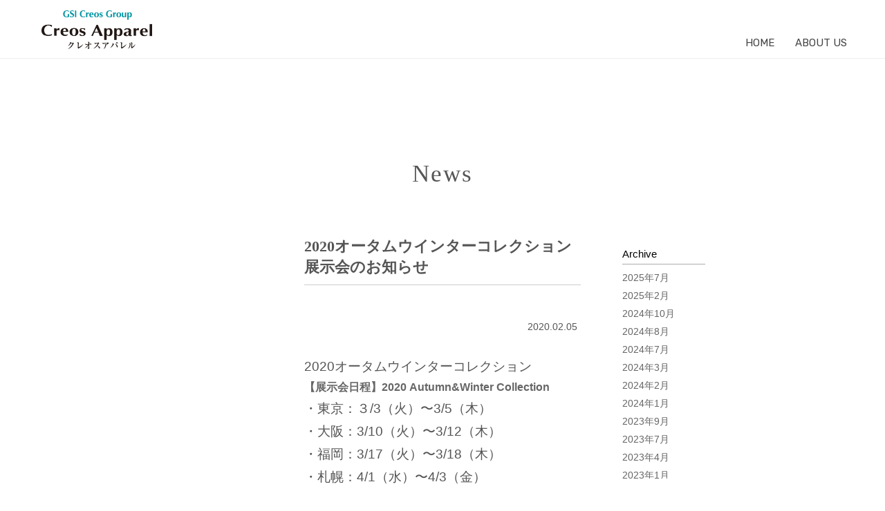

--- FILE ---
content_type: text/html; charset=UTF-8
request_url: https://www.creosapparel.com/news/2020%E3%82%AA%E3%83%BC%E3%82%BF%E3%83%A0%E3%82%A6%E3%82%A4%E3%83%B3%E3%82%BF%E3%83%BC%E3%82%B3%E3%83%AC%E3%82%AF%E3%82%B7%E3%83%A7%E3%83%B3%E5%B1%95%E7%A4%BA%E4%BC%9A%E3%81%AE%E3%81%8A%E7%9F%A5/
body_size: 5386
content:
<!DOCTYPE html>
<html lang="ja">
<head>
<!-- Global site tag (gtag.js) - Google Analytics -->
<script async src="https://www.googletagmanager.com/gtag/js?id=UA-167789060-1"></script>
<script>
  window.dataLayer = window.dataLayer || [];
  function gtag(){dataLayer.push(arguments);}
  gtag('js', new Date());

  gtag('config', 'UA-167789060-1');
</script>
	<title>  2020オータムウインターコレクション展示会のお知らせ | Creos Apparel</title>
	<meta name="description" content="  2020オータムウインターコレクション展示会のお知らせ | クレオスアパレル" />
	<meta charset="UTF-8" />
	<meta name="viewport" content="width=device-width; initial-scale=1"/>
	<link rel="icon" href="https://www.creosapparel.com/wp/wp-content/themes/creos/favicon.ico" type="image/x-icon" />
	<link rel="pingback" href="https://www.creosapparel.com/wp/xmlrpc.php" />
	<link rel="alternate" type="application/rss+xml" title="Creos Apparel" href="https://www.creosapparel.com/feed/" />
	<link rel="alternate" type="application/atom+xml" title="Creos Apparel" href="https://www.creosapparel.com/feed/atom/" />
		<!--[if lt IE 9]>
		<script src="http://html5shim.googlecode.com/svn/trunk/html5.js"></script>
	<![endif]-->
	<meta name='robots' content='max-image-preview:large' />
	<style>img:is([sizes="auto" i], [sizes^="auto," i]) { contain-intrinsic-size: 3000px 1500px }</style>
	<script type="text/javascript">
/* <![CDATA[ */
window._wpemojiSettings = {"baseUrl":"https:\/\/s.w.org\/images\/core\/emoji\/15.0.3\/72x72\/","ext":".png","svgUrl":"https:\/\/s.w.org\/images\/core\/emoji\/15.0.3\/svg\/","svgExt":".svg","source":{"concatemoji":"https:\/\/www.creosapparel.com\/wp\/wp-includes\/js\/wp-emoji-release.min.js?ver=6.7.4"}};
/*! This file is auto-generated */
!function(i,n){var o,s,e;function c(e){try{var t={supportTests:e,timestamp:(new Date).valueOf()};sessionStorage.setItem(o,JSON.stringify(t))}catch(e){}}function p(e,t,n){e.clearRect(0,0,e.canvas.width,e.canvas.height),e.fillText(t,0,0);var t=new Uint32Array(e.getImageData(0,0,e.canvas.width,e.canvas.height).data),r=(e.clearRect(0,0,e.canvas.width,e.canvas.height),e.fillText(n,0,0),new Uint32Array(e.getImageData(0,0,e.canvas.width,e.canvas.height).data));return t.every(function(e,t){return e===r[t]})}function u(e,t,n){switch(t){case"flag":return n(e,"\ud83c\udff3\ufe0f\u200d\u26a7\ufe0f","\ud83c\udff3\ufe0f\u200b\u26a7\ufe0f")?!1:!n(e,"\ud83c\uddfa\ud83c\uddf3","\ud83c\uddfa\u200b\ud83c\uddf3")&&!n(e,"\ud83c\udff4\udb40\udc67\udb40\udc62\udb40\udc65\udb40\udc6e\udb40\udc67\udb40\udc7f","\ud83c\udff4\u200b\udb40\udc67\u200b\udb40\udc62\u200b\udb40\udc65\u200b\udb40\udc6e\u200b\udb40\udc67\u200b\udb40\udc7f");case"emoji":return!n(e,"\ud83d\udc26\u200d\u2b1b","\ud83d\udc26\u200b\u2b1b")}return!1}function f(e,t,n){var r="undefined"!=typeof WorkerGlobalScope&&self instanceof WorkerGlobalScope?new OffscreenCanvas(300,150):i.createElement("canvas"),a=r.getContext("2d",{willReadFrequently:!0}),o=(a.textBaseline="top",a.font="600 32px Arial",{});return e.forEach(function(e){o[e]=t(a,e,n)}),o}function t(e){var t=i.createElement("script");t.src=e,t.defer=!0,i.head.appendChild(t)}"undefined"!=typeof Promise&&(o="wpEmojiSettingsSupports",s=["flag","emoji"],n.supports={everything:!0,everythingExceptFlag:!0},e=new Promise(function(e){i.addEventListener("DOMContentLoaded",e,{once:!0})}),new Promise(function(t){var n=function(){try{var e=JSON.parse(sessionStorage.getItem(o));if("object"==typeof e&&"number"==typeof e.timestamp&&(new Date).valueOf()<e.timestamp+604800&&"object"==typeof e.supportTests)return e.supportTests}catch(e){}return null}();if(!n){if("undefined"!=typeof Worker&&"undefined"!=typeof OffscreenCanvas&&"undefined"!=typeof URL&&URL.createObjectURL&&"undefined"!=typeof Blob)try{var e="postMessage("+f.toString()+"("+[JSON.stringify(s),u.toString(),p.toString()].join(",")+"));",r=new Blob([e],{type:"text/javascript"}),a=new Worker(URL.createObjectURL(r),{name:"wpTestEmojiSupports"});return void(a.onmessage=function(e){c(n=e.data),a.terminate(),t(n)})}catch(e){}c(n=f(s,u,p))}t(n)}).then(function(e){for(var t in e)n.supports[t]=e[t],n.supports.everything=n.supports.everything&&n.supports[t],"flag"!==t&&(n.supports.everythingExceptFlag=n.supports.everythingExceptFlag&&n.supports[t]);n.supports.everythingExceptFlag=n.supports.everythingExceptFlag&&!n.supports.flag,n.DOMReady=!1,n.readyCallback=function(){n.DOMReady=!0}}).then(function(){return e}).then(function(){var e;n.supports.everything||(n.readyCallback(),(e=n.source||{}).concatemoji?t(e.concatemoji):e.wpemoji&&e.twemoji&&(t(e.twemoji),t(e.wpemoji)))}))}((window,document),window._wpemojiSettings);
/* ]]> */
</script>
<style id='wp-emoji-styles-inline-css' type='text/css'>

	img.wp-smiley, img.emoji {
		display: inline !important;
		border: none !important;
		box-shadow: none !important;
		height: 1em !important;
		width: 1em !important;
		margin: 0 0.07em !important;
		vertical-align: -0.1em !important;
		background: none !important;
		padding: 0 !important;
	}
</style>
<link rel='stylesheet' id='wp-block-library-css' href='https://www.creosapparel.com/wp/wp-includes/css/dist/block-library/style.min.css?ver=6.7.4' type='text/css' media='all' />
<style id='classic-theme-styles-inline-css' type='text/css'>
/*! This file is auto-generated */
.wp-block-button__link{color:#fff;background-color:#32373c;border-radius:9999px;box-shadow:none;text-decoration:none;padding:calc(.667em + 2px) calc(1.333em + 2px);font-size:1.125em}.wp-block-file__button{background:#32373c;color:#fff;text-decoration:none}
</style>
<style id='global-styles-inline-css' type='text/css'>
:root{--wp--preset--aspect-ratio--square: 1;--wp--preset--aspect-ratio--4-3: 4/3;--wp--preset--aspect-ratio--3-4: 3/4;--wp--preset--aspect-ratio--3-2: 3/2;--wp--preset--aspect-ratio--2-3: 2/3;--wp--preset--aspect-ratio--16-9: 16/9;--wp--preset--aspect-ratio--9-16: 9/16;--wp--preset--color--black: #000000;--wp--preset--color--cyan-bluish-gray: #abb8c3;--wp--preset--color--white: #ffffff;--wp--preset--color--pale-pink: #f78da7;--wp--preset--color--vivid-red: #cf2e2e;--wp--preset--color--luminous-vivid-orange: #ff6900;--wp--preset--color--luminous-vivid-amber: #fcb900;--wp--preset--color--light-green-cyan: #7bdcb5;--wp--preset--color--vivid-green-cyan: #00d084;--wp--preset--color--pale-cyan-blue: #8ed1fc;--wp--preset--color--vivid-cyan-blue: #0693e3;--wp--preset--color--vivid-purple: #9b51e0;--wp--preset--gradient--vivid-cyan-blue-to-vivid-purple: linear-gradient(135deg,rgba(6,147,227,1) 0%,rgb(155,81,224) 100%);--wp--preset--gradient--light-green-cyan-to-vivid-green-cyan: linear-gradient(135deg,rgb(122,220,180) 0%,rgb(0,208,130) 100%);--wp--preset--gradient--luminous-vivid-amber-to-luminous-vivid-orange: linear-gradient(135deg,rgba(252,185,0,1) 0%,rgba(255,105,0,1) 100%);--wp--preset--gradient--luminous-vivid-orange-to-vivid-red: linear-gradient(135deg,rgba(255,105,0,1) 0%,rgb(207,46,46) 100%);--wp--preset--gradient--very-light-gray-to-cyan-bluish-gray: linear-gradient(135deg,rgb(238,238,238) 0%,rgb(169,184,195) 100%);--wp--preset--gradient--cool-to-warm-spectrum: linear-gradient(135deg,rgb(74,234,220) 0%,rgb(151,120,209) 20%,rgb(207,42,186) 40%,rgb(238,44,130) 60%,rgb(251,105,98) 80%,rgb(254,248,76) 100%);--wp--preset--gradient--blush-light-purple: linear-gradient(135deg,rgb(255,206,236) 0%,rgb(152,150,240) 100%);--wp--preset--gradient--blush-bordeaux: linear-gradient(135deg,rgb(254,205,165) 0%,rgb(254,45,45) 50%,rgb(107,0,62) 100%);--wp--preset--gradient--luminous-dusk: linear-gradient(135deg,rgb(255,203,112) 0%,rgb(199,81,192) 50%,rgb(65,88,208) 100%);--wp--preset--gradient--pale-ocean: linear-gradient(135deg,rgb(255,245,203) 0%,rgb(182,227,212) 50%,rgb(51,167,181) 100%);--wp--preset--gradient--electric-grass: linear-gradient(135deg,rgb(202,248,128) 0%,rgb(113,206,126) 100%);--wp--preset--gradient--midnight: linear-gradient(135deg,rgb(2,3,129) 0%,rgb(40,116,252) 100%);--wp--preset--font-size--small: 13px;--wp--preset--font-size--medium: 20px;--wp--preset--font-size--large: 36px;--wp--preset--font-size--x-large: 42px;--wp--preset--spacing--20: 0.44rem;--wp--preset--spacing--30: 0.67rem;--wp--preset--spacing--40: 1rem;--wp--preset--spacing--50: 1.5rem;--wp--preset--spacing--60: 2.25rem;--wp--preset--spacing--70: 3.38rem;--wp--preset--spacing--80: 5.06rem;--wp--preset--shadow--natural: 6px 6px 9px rgba(0, 0, 0, 0.2);--wp--preset--shadow--deep: 12px 12px 50px rgba(0, 0, 0, 0.4);--wp--preset--shadow--sharp: 6px 6px 0px rgba(0, 0, 0, 0.2);--wp--preset--shadow--outlined: 6px 6px 0px -3px rgba(255, 255, 255, 1), 6px 6px rgba(0, 0, 0, 1);--wp--preset--shadow--crisp: 6px 6px 0px rgba(0, 0, 0, 1);}:where(.is-layout-flex){gap: 0.5em;}:where(.is-layout-grid){gap: 0.5em;}body .is-layout-flex{display: flex;}.is-layout-flex{flex-wrap: wrap;align-items: center;}.is-layout-flex > :is(*, div){margin: 0;}body .is-layout-grid{display: grid;}.is-layout-grid > :is(*, div){margin: 0;}:where(.wp-block-columns.is-layout-flex){gap: 2em;}:where(.wp-block-columns.is-layout-grid){gap: 2em;}:where(.wp-block-post-template.is-layout-flex){gap: 1.25em;}:where(.wp-block-post-template.is-layout-grid){gap: 1.25em;}.has-black-color{color: var(--wp--preset--color--black) !important;}.has-cyan-bluish-gray-color{color: var(--wp--preset--color--cyan-bluish-gray) !important;}.has-white-color{color: var(--wp--preset--color--white) !important;}.has-pale-pink-color{color: var(--wp--preset--color--pale-pink) !important;}.has-vivid-red-color{color: var(--wp--preset--color--vivid-red) !important;}.has-luminous-vivid-orange-color{color: var(--wp--preset--color--luminous-vivid-orange) !important;}.has-luminous-vivid-amber-color{color: var(--wp--preset--color--luminous-vivid-amber) !important;}.has-light-green-cyan-color{color: var(--wp--preset--color--light-green-cyan) !important;}.has-vivid-green-cyan-color{color: var(--wp--preset--color--vivid-green-cyan) !important;}.has-pale-cyan-blue-color{color: var(--wp--preset--color--pale-cyan-blue) !important;}.has-vivid-cyan-blue-color{color: var(--wp--preset--color--vivid-cyan-blue) !important;}.has-vivid-purple-color{color: var(--wp--preset--color--vivid-purple) !important;}.has-black-background-color{background-color: var(--wp--preset--color--black) !important;}.has-cyan-bluish-gray-background-color{background-color: var(--wp--preset--color--cyan-bluish-gray) !important;}.has-white-background-color{background-color: var(--wp--preset--color--white) !important;}.has-pale-pink-background-color{background-color: var(--wp--preset--color--pale-pink) !important;}.has-vivid-red-background-color{background-color: var(--wp--preset--color--vivid-red) !important;}.has-luminous-vivid-orange-background-color{background-color: var(--wp--preset--color--luminous-vivid-orange) !important;}.has-luminous-vivid-amber-background-color{background-color: var(--wp--preset--color--luminous-vivid-amber) !important;}.has-light-green-cyan-background-color{background-color: var(--wp--preset--color--light-green-cyan) !important;}.has-vivid-green-cyan-background-color{background-color: var(--wp--preset--color--vivid-green-cyan) !important;}.has-pale-cyan-blue-background-color{background-color: var(--wp--preset--color--pale-cyan-blue) !important;}.has-vivid-cyan-blue-background-color{background-color: var(--wp--preset--color--vivid-cyan-blue) !important;}.has-vivid-purple-background-color{background-color: var(--wp--preset--color--vivid-purple) !important;}.has-black-border-color{border-color: var(--wp--preset--color--black) !important;}.has-cyan-bluish-gray-border-color{border-color: var(--wp--preset--color--cyan-bluish-gray) !important;}.has-white-border-color{border-color: var(--wp--preset--color--white) !important;}.has-pale-pink-border-color{border-color: var(--wp--preset--color--pale-pink) !important;}.has-vivid-red-border-color{border-color: var(--wp--preset--color--vivid-red) !important;}.has-luminous-vivid-orange-border-color{border-color: var(--wp--preset--color--luminous-vivid-orange) !important;}.has-luminous-vivid-amber-border-color{border-color: var(--wp--preset--color--luminous-vivid-amber) !important;}.has-light-green-cyan-border-color{border-color: var(--wp--preset--color--light-green-cyan) !important;}.has-vivid-green-cyan-border-color{border-color: var(--wp--preset--color--vivid-green-cyan) !important;}.has-pale-cyan-blue-border-color{border-color: var(--wp--preset--color--pale-cyan-blue) !important;}.has-vivid-cyan-blue-border-color{border-color: var(--wp--preset--color--vivid-cyan-blue) !important;}.has-vivid-purple-border-color{border-color: var(--wp--preset--color--vivid-purple) !important;}.has-vivid-cyan-blue-to-vivid-purple-gradient-background{background: var(--wp--preset--gradient--vivid-cyan-blue-to-vivid-purple) !important;}.has-light-green-cyan-to-vivid-green-cyan-gradient-background{background: var(--wp--preset--gradient--light-green-cyan-to-vivid-green-cyan) !important;}.has-luminous-vivid-amber-to-luminous-vivid-orange-gradient-background{background: var(--wp--preset--gradient--luminous-vivid-amber-to-luminous-vivid-orange) !important;}.has-luminous-vivid-orange-to-vivid-red-gradient-background{background: var(--wp--preset--gradient--luminous-vivid-orange-to-vivid-red) !important;}.has-very-light-gray-to-cyan-bluish-gray-gradient-background{background: var(--wp--preset--gradient--very-light-gray-to-cyan-bluish-gray) !important;}.has-cool-to-warm-spectrum-gradient-background{background: var(--wp--preset--gradient--cool-to-warm-spectrum) !important;}.has-blush-light-purple-gradient-background{background: var(--wp--preset--gradient--blush-light-purple) !important;}.has-blush-bordeaux-gradient-background{background: var(--wp--preset--gradient--blush-bordeaux) !important;}.has-luminous-dusk-gradient-background{background: var(--wp--preset--gradient--luminous-dusk) !important;}.has-pale-ocean-gradient-background{background: var(--wp--preset--gradient--pale-ocean) !important;}.has-electric-grass-gradient-background{background: var(--wp--preset--gradient--electric-grass) !important;}.has-midnight-gradient-background{background: var(--wp--preset--gradient--midnight) !important;}.has-small-font-size{font-size: var(--wp--preset--font-size--small) !important;}.has-medium-font-size{font-size: var(--wp--preset--font-size--medium) !important;}.has-large-font-size{font-size: var(--wp--preset--font-size--large) !important;}.has-x-large-font-size{font-size: var(--wp--preset--font-size--x-large) !important;}
:where(.wp-block-post-template.is-layout-flex){gap: 1.25em;}:where(.wp-block-post-template.is-layout-grid){gap: 1.25em;}
:where(.wp-block-columns.is-layout-flex){gap: 2em;}:where(.wp-block-columns.is-layout-grid){gap: 2em;}
:root :where(.wp-block-pullquote){font-size: 1.5em;line-height: 1.6;}
</style>
<script type="text/javascript" src="https://www.creosapparel.com/wp/wp-includes/js/jquery/jquery.min.js?ver=3.7.1" id="jquery-core-js"></script>
<script type="text/javascript" src="https://www.creosapparel.com/wp/wp-includes/js/jquery/jquery-migrate.min.js?ver=3.4.1" id="jquery-migrate-js"></script>
<link rel="https://api.w.org/" href="https://www.creosapparel.com/wp-json/" /><link rel="alternate" title="JSON" type="application/json" href="https://www.creosapparel.com/wp-json/wp/v2/news/484" /><link rel="EditURI" type="application/rsd+xml" title="RSD" href="https://www.creosapparel.com/wp/xmlrpc.php?rsd" />
<!--built on the Whiteboard Framework-->
<link rel="canonical" href="https://www.creosapparel.com/news/2020%e3%82%aa%e3%83%bc%e3%82%bf%e3%83%a0%e3%82%a6%e3%82%a4%e3%83%b3%e3%82%bf%e3%83%bc%e3%82%b3%e3%83%ac%e3%82%af%e3%82%b7%e3%83%a7%e3%83%b3%e5%b1%95%e7%a4%ba%e4%bc%9a%e3%81%ae%e3%81%8a%e7%9f%a5/" />
<link rel='shortlink' href='https://www.creosapparel.com/?p=484' />
<link rel="alternate" title="oEmbed (JSON)" type="application/json+oembed" href="https://www.creosapparel.com/wp-json/oembed/1.0/embed?url=https%3A%2F%2Fwww.creosapparel.com%2Fnews%2F2020%25e3%2582%25aa%25e3%2583%25bc%25e3%2582%25bf%25e3%2583%25a0%25e3%2582%25a6%25e3%2582%25a4%25e3%2583%25b3%25e3%2582%25bf%25e3%2583%25bc%25e3%2582%25b3%25e3%2583%25ac%25e3%2582%25af%25e3%2582%25b7%25e3%2583%25a7%25e3%2583%25b3%25e5%25b1%2595%25e7%25a4%25ba%25e4%25bc%259a%25e3%2581%25ae%25e3%2581%258a%25e7%259f%25a5%2F" />
<link rel="alternate" title="oEmbed (XML)" type="text/xml+oembed" href="https://www.creosapparel.com/wp-json/oembed/1.0/embed?url=https%3A%2F%2Fwww.creosapparel.com%2Fnews%2F2020%25e3%2582%25aa%25e3%2583%25bc%25e3%2582%25bf%25e3%2583%25a0%25e3%2582%25a6%25e3%2582%25a4%25e3%2583%25b3%25e3%2582%25bf%25e3%2583%25bc%25e3%2582%25b3%25e3%2583%25ac%25e3%2582%25af%25e3%2582%25b7%25e3%2583%25a7%25e3%2583%25b3%25e5%25b1%2595%25e7%25a4%25ba%25e4%25bc%259a%25e3%2581%25ae%25e3%2581%258a%25e7%259f%25a5%2F&#038;format=xml" />
	<link rel="stylesheet" type="text/css" media="all" href="https://www.creosapparel.com/wp/wp-content/themes/creos/style.css" />

<link rel="stylesheet" href="/css/style.css?202006">

<script src="/js/jquery.js"></script>
<script src="/js/jquery.easing.js"></script>
<script src="/js/cmn.js"></script>
<script src="/js/navi.js?202006"></script>

<script>
sp_navi(99);
header_navi(99);
footer_navi(99);
</script>
</head>

<body class="news-template-default single single-news postid-484">


<div id="sp_navi_set"></div>
<div id="header_navi_set"></div>

<div id="container">

<div class="blog_content">


<h1><a href="https://www.creosapparel.com/news">News</a></h1>

<div id="frame">
<div id="frame_left">
<p class="btn_admin_edit"></p>
</div><!-- /#frame_left -->
<div id="frame_center">


<h3>2020オータムウインターコレクション展示会のお知らせ</h3>
<div class="date">
2020.02.05</div>

<div class="cf">
<div class="bodytext">
<p>
<span style="font-size: 14pt;">2020オータムウインターコレクション<br />
</span><a href="/about/#collection"><strong>【展示会日程】2020 Autumn&amp;Winter Collection</strong></a><br />
<span style="font-size: 14pt;">・東京：３/3（火）〜3/5（木）</span><br />
<span style="font-size: 14pt;">・大阪：3/10（火）〜3/12（木）</span><br />
<span style="font-size: 14pt;">・福岡：3/17（火）〜3/18（木）</span><br />
<span style="font-size: 14pt;">・札幌：4/1（水）〜4/3（金）</span><br />
<br />
どうぞ、よろしくお願いいたします。</p>
</div>
</div>

<div class="article_navi">
<a href="https://www.creosapparel.com/news/481/" rel="prev">&lt; 古い記事へ</a>　|　<a href="https://www.creosapparel.com/blog/">最新一覧</a>　|　
<a href="https://www.creosapparel.com/news/%e3%80%90%e9%87%8d%e8%a6%81%e3%80%91%e6%96%b0%e5%9e%8b%e3%82%b3%e3%83%ad%e3%83%8a%e3%82%a6%e3%82%a3%e3%83%ab%e3%82%b9%e3%81%ae%e5%bd%b1%e9%9f%bf%e3%81%ab%e3%82%88%e3%82%8b%e5%b1%95%e7%a4%ba%e4%bc%9a/" rel="next">新しい記事へ &gt;</a></div>

</div><!-- /#frame_center -->


<div id="frame_right">
<div class="arc_month">
<p class="arc_ttl">Archive</p>
<div class="tatehaba">
<ul class="arc_cat">
	<li><a href='https://www.creosapparel.com/date/2025/07/?post_type=news'>2025年7月</a></li>
	<li><a href='https://www.creosapparel.com/date/2025/02/?post_type=news'>2025年2月</a></li>
	<li><a href='https://www.creosapparel.com/date/2024/10/?post_type=news'>2024年10月</a></li>
	<li><a href='https://www.creosapparel.com/date/2024/08/?post_type=news'>2024年8月</a></li>
	<li><a href='https://www.creosapparel.com/date/2024/07/?post_type=news'>2024年7月</a></li>
	<li><a href='https://www.creosapparel.com/date/2024/03/?post_type=news'>2024年3月</a></li>
	<li><a href='https://www.creosapparel.com/date/2024/02/?post_type=news'>2024年2月</a></li>
	<li><a href='https://www.creosapparel.com/date/2024/01/?post_type=news'>2024年1月</a></li>
	<li><a href='https://www.creosapparel.com/date/2023/09/?post_type=news'>2023年9月</a></li>
	<li><a href='https://www.creosapparel.com/date/2023/07/?post_type=news'>2023年7月</a></li>
	<li><a href='https://www.creosapparel.com/date/2023/04/?post_type=news'>2023年4月</a></li>
	<li><a href='https://www.creosapparel.com/date/2023/01/?post_type=news'>2023年1月</a></li>
	<li><a href='https://www.creosapparel.com/date/2022/09/?post_type=news'>2022年9月</a></li>
	<li><a href='https://www.creosapparel.com/date/2022/08/?post_type=news'>2022年8月</a></li>
	<li><a href='https://www.creosapparel.com/date/2022/07/?post_type=news'>2022年7月</a></li>
	<li><a href='https://www.creosapparel.com/date/2022/04/?post_type=news'>2022年4月</a></li>
	<li><a href='https://www.creosapparel.com/date/2022/02/?post_type=news'>2022年2月</a></li>
	<li><a href='https://www.creosapparel.com/date/2021/10/?post_type=news'>2021年10月</a></li>
	<li><a href='https://www.creosapparel.com/date/2021/08/?post_type=news'>2021年8月</a></li>
	<li><a href='https://www.creosapparel.com/date/2021/07/?post_type=news'>2021年7月</a></li>
	<li><a href='https://www.creosapparel.com/date/2021/02/?post_type=news'>2021年2月</a></li>
	<li><a href='https://www.creosapparel.com/date/2020/08/?post_type=news'>2020年8月</a></li>
	<li><a href='https://www.creosapparel.com/date/2020/05/?post_type=news'>2020年5月</a></li>
	<li><a href='https://www.creosapparel.com/date/2020/04/?post_type=news'>2020年4月</a></li>
	<li><a href='https://www.creosapparel.com/date/2020/03/?post_type=news'>2020年3月</a></li>
	<li><a href='https://www.creosapparel.com/date/2020/02/?post_type=news'>2020年2月</a></li>
	<li><a href='https://www.creosapparel.com/date/2019/10/?post_type=news'>2019年10月</a></li>
	<li><a href='https://www.creosapparel.com/date/2019/08/?post_type=news'>2019年8月</a></li>
	<li><a href='https://www.creosapparel.com/date/2019/06/?post_type=news'>2019年6月</a></li>
	<li><a href='https://www.creosapparel.com/date/2019/04/?post_type=news'>2019年4月</a></li>
	<li><a href='https://www.creosapparel.com/date/2019/03/?post_type=news'>2019年3月</a></li>
	<li><a href='https://www.creosapparel.com/date/2019/02/?post_type=news'>2019年2月</a></li>
</ul>
</div>
</div><!-- /.arc_month -->
</div><!-- /#frame_right -->
</div><!-- /#frame -->



</div><!-- /blog_content -->


</div><!-- /container -->

<div id="footer_navi_set"></div>


</body>
</html>




--- FILE ---
content_type: text/css
request_url: https://www.creosapparel.com/wp/wp-content/themes/creos/style.css
body_size: 862
content:
@charset "utf-8";
/*
Theme Name: Creos Apparel
Author: Creos Apparel
*/

.blog_content{
	max-width: 1400px;
	margin: 0 auto;
	line-height: 1.4;
}

.blog_content h1{
	font-size: 35px;
	font-weight: normal;
	letter-spacing: 2px;
	text-align: center;
	padding: 70px 0 6px 0;
	font-family: "游明朝体", "Yu Mincho", YuMincho, "ヒラギノ明朝 Pro", "Hiragino Mincho Pro", serif;
}
.blog_content h1 a{
	color:#555;
}
.blog_content h2{
	font-size: 16px;
	font-weight: normal;
	text-align: center;
	letter-spacing: 2px;
	padding-bottom: 10px;
}

#frame{
	display: table;
	width: 100%;
	padding: 10px 0;
}
#frame_left{
	display: table-cell;
	vertical-align: top;
	width: 25%;
	padding: 65px 0 0 0;
}
#frame_right{
	vertical-align: top;
	display: table-cell;
	width: 250%;
	text-align: right;
	padding: 68px 0 0 0;
}
#frame_center{
	display: table-cell;
	padding: 0 0 50px 0;
	vertical-align: top;
	width: 50%;
}

#frame_left p{
	margin: 0 20px;
	padding: 0 0 5px 0;
}

#frame_center h3{
	font-size: 22px;
	line-height: 1.4;
	padding: 50px 0 10px 0;
	border-bottom: solid 1px #ccc;
	font-family: "游明朝体", "Yu Mincho", YuMincho, "ヒラギノ明朝 Pro", "Hiragino Mincho Pro", serif;
}
.term_ttl{
	text-align: center;
	font-size: 15px;
}
#frame_center .date{
	text-align: right;
	font-size: 14px;
	padding: 10px 5px;
}
#frame_center .bodytext{
	font-size: 16px;
	line-height: 1.8;
	padding: 20px 0 60px 0;
}
#frame_center .article_navi{
	font-size: 14px;
	border-top: solid 1px #ccc;
	padding: 15px 0 0 0;
	text-align: center;
}
#frame_right .arc_month{
	font-size: 14px;
	padding: 0 20px 0 20px;
	display: inline-block;
	text-align: left;
}
#frame_right .arc_month .arc_ttl{
	font-size: 15px;
	line-height: 1;
	color: #000;
	padding: 0 30px 7px 0;
	border-bottom: solid 1px #aaa;
	text-align: left;
	margin: 0 0 10px 0;
}
.tatehaba{
	height: 300px;
	overflow-y: auto;
	overflow-x: hidden;
}
#frame_right .arc_month .arc_cat{
	padding: 0 0 20px;
	width: 120px;
}
#frame_right .arc_month .arc_cat li{
	padding: 0 0 7px 0;
}
#side_navi{
	display: none;
	position: fixed;
	right: 5px;
	top: auto;
	bottom:0;
	margin: 0;
	width: 56px;
	height: 126px;
	background-image: url(<?php echo esc_url( home_url( '/' ) ); ?>/img/side_navi_bg.png);
	background-position: 0 0;
	background-repeat: no-repeat;
	z-index: 500;
}
.aligncenter {
    display: block;
    margin: 0 auto;
}
.alignright { float: right; }
.alignleft { float: left; }
img[class*="wp-image-"],
img[class*="attachment-"] {
    max-width: 100%;
    height: auto;
}

/* ------------------------------------

for TabletPC

--------------------------------------*/
@media screen and (max-width: 800px){
	#frame_left{
		width: 100%;
		display: block;
	}
	#frame_center{
		width: 90%;
		display: block;
		margin: 0 auto;
	}
	#frame_right{
		width: 90%;
		display: block;
		margin: 0 auto;
		text-align: left;
	}
	#frame_right .arc_month{
		font-size: 14px;
		padding: 0;
		width: 100%;
	}
	#frame_right .arc_month .arc_ttl{
		padding: 0 0px 7px 0;
		text-align: left;
		margin: 0 0 10px 0;
	}
}
/* ------------------------------------

for SmartPhone

--------------------------------------*/
@media screen and (max-width: 500px){
	#frame_left{
		padding-top: 0px;
	}
}


--- FILE ---
content_type: text/css
request_url: https://www.creosapparel.com/css/style.css?202006
body_size: 3940
content:
@charset "UTF-8";
@import url('https://fonts.googleapis.com/css2?family=Rubik&display=swap');

@font-face {
	font-family: "Yu Gothic";
	src: local("Yu Gothic Medium");
	font-weight: 400;
}

/*

Reset

*/

html,
body,
h1,
h2,
h3,
h4,
h5,
p,
dl,
dt,
dd,
ol,
ul,
li,
table,
tr,
th,
td {
	margin: 0;
	padding: 0;
}

*,
*:before,
*:after {
	-webkit-box-sizing: border-box;
	-moz-box-sizing: border-box;
	-o-box-sizing: border-box;
	-ms-box-sizing: border-box;
	box-sizing: border-box;
}

/* BASE */
body {
	color: #555;
	background-color: #fff;
	font-size: 14px;
	line-height: 1.0;
	font-family: "游ゴシック体", "Yu Gothic", YuGothic, "ヒラギノ角ゴ Pro", "Hiragino Kaku Gothic Pro", "メイリオ", Meiryo, sans-serif;
	-webkit-font-feature-settings: "palt";
	-moz-font-feature-settings: "palt";
	font-feature-settings: "palt";
	-webkit-text-size-adjust: 100%;
	word-wrap: break-word;
	overflow-wrap: break-word;
}

.min {
	font-family: "游明朝体", "Yu Mincho", YuMincho, "ヒラギノ明朝 Pro", "Hiragino Mincho Pro", serif;
}

ol,
ul {
	list-style-type: none;
}

table {
	border-collapse: collapse;
	border-spacing: 0;
}

a {
	color: #666;
	border: 0;
	outline: none;
	text-decoration: none;
}

a:hover {
	color: #000;
	border: 0;
	text-decoration: none;
}

a:focus {
	border: 0;
	outline: none;
}

img {
	border: 0;
	vertical-align: bottom;
	outline: 0;
	backface-visibility: hidden;
}

.cf:before,
.cf:after {
	content: " ";
	display: table;
}

.cf:after {
	clear: both;
}

/* --------------------------
ヘッダー
--------------------------- */
#header_bar {
	position: fixed;
	top: 0;
	width: 100%;
	background: #fff;
	z-index: 900;
	border-bottom: solid 1px #eee;
}

#header {
	max-width: 1200px;
	margin: 0 auto;
	padding: 10px 0 0;
	transition: 0.2s;
}

#header p.logo {
	float: left;
	padding: 5px 20px;
	transition: 0.2s;
}

#header p.logo img {
	width: 100%;
	max-width: 160px;
	transition: 0.2s;
}

.mainNavi {
	float: right;
	padding: 37px 0 0;
}

.mainNavi li {
	display: inline-block;
}

.mainNavi li a {
	display: inline-block;
	font-size: 15px;
	padding: 8px 15px 14px;
	color: #444;
	background-color: #fff;
	font-family: 'Rubik', sans-serif;
	background-image: url(../img/line.png);
	background-repeat: no-repeat;
	background-position: bottom center;
	background-size: 0px 1px;
	transition: 0.3s;
}

.mainNavi li a:hover {
	color: #aaa;
	background-position: bottom center;
	background-size: 100% 1px;
}

.topfix #header {
	padding: 0px;
}

.topfix #header p.logo {
	padding: 10px 20px;
}

.topfix #header p.logo img {
	max-width: 130px;
}

.topfix .mainNavi {
	padding: 29px 0 0 0;
	transition: 0.2s;
}

#sp_navi_set {
	display: none;
}

/* ---- ヘッダー Tablet ----- */
@media (max-width: 860px) {

	#header,
	.topfix #header {
		padding: 0px;
	}

	#header p.logo,
	.topfix #header p.logo {
		padding: 14px 20px 8px;
	}

	#header p.logo img,
	.topfix #header p.logo img {
		max-width: 130px;
	}

	/* SP NAVI */
	.mainNavi {
		display: none;
	}

	#cover {
		display: none;
		position: absolute;
		z-index: 100;
		width: 100%;
		height: 100%;
		background: rgba(255, 255, 255, 0.9);
	}

	#sp_navi_set {
		display: block;
	}

	#sp_navi {
		position: fixed;
		top: 10px;
		left: 0px;
		width: 100%;
		z-index: 1000;
		font-family: 'Rubik', sans-serif;
	}

	#sp_navi_bt {
		width: 50px;
		height: 50px;
		cursor: pointer;
		position: absolute;
		top: 0px;
		right: 5px;
		background-color: #aaa;
	}

	#sp_navi_bt img {
		width: 50px;
		height: 50px;
	}

	#sp_navi_list {
		display: none;
		font-size: 14px;
		padding: 70px 0 0 0;
	}

	#sp_navi_list ul {
		text-align: center;
		margin: 0 30px 10px;
	}

	#sp_navi_list ul li a {
		width: 100%;
		max-width: 300px;
		display: block;
		font-size: 15px;
		text-decoration: none;
		padding: 15px 0;
		color: #000;
		background-color: #fff;
		border-top: solid 1px #bbb;
		border-right: solid 1px #bbb;
		border-left: solid 1px #bbb;
		margin: 0 auto;
		box-shadow: 2px 2px 10px rgba(0, 0, 0, 0.1);
	}

	#sp_navi_list ul.sub li a {
		font-size: 13px;
		text-decoration: none;
		color: #000;
		background-color: #fff;
		border-top: solid 1px #bbb;
		border-right: solid 1px #bbb;
		border-left: solid 1px #bbb;
		border-bottom: none;
		padding: 10px 0;
		margin: 0 auto;
	}

	#sp_navi_list ul li:last-child a {
		border-bottom: solid 1px #bbb;
	}

	#sp_navi_list ul.sub li:last-child a {
		border-bottom: solid 1px #bbb;
	}
}

/* ---- ヘッダー SP ----- */
@media (max-width: 460px) {
	#sp_navi_bt {
		width: 35px;
		height: 35px;
		top: 8px;
		right: 15px;
	}

	#sp_navi_bt img {
		width: 40px;
		height: 40px;
	}

	#sp_navi_list {
		padding: 80px 0 0 0;
	}

}

/* --------------------------

FOOTER

--------------------------- */
#footer {
	padding: 50px 0 20px 0;
}

.footerNavi {
	text-align: center;
	border-top: solid 1px #dddcdc;
	font-family: 'Rubik', sans-serif;
}

.fnav1 {
	padding: 30px 20px 40px;
}

.fnav1 li {
	font-size: 15px;
	padding: 0 16px;
	display: inline;
}

.copyright {
	font-size: 12px;
	line-height: 1.46;
	padding: 10px 20px 0 20px;
	text-align: center;
}

.btn_pagetop {
	display: none;
	position: fixed;
	bottom: 10px;
	right: 10px;
	z-index: 300;
}

.btn_pagetop a img {
	max-width: 100%;
	opacity: 0.3;
	-ms-filter: "alpha( opacity=30 )";
	filter: alpha(opacity=30);
	transition: opacity 0.3s;
}

.btn_pagetop a:hover img {
	opacity: 1;
	-ms-filter: "alpha( opacity=100 )";
	filter: alpha(opacity=100);
}

/* ---- フッター Tablet ----- */
@media (max-width: 860px) {
	.fnav1 {
		padding: 0 0 20px;
		display: flex;
		flex-wrap: wrap;
	}

	.fnav1 li {
		padding: 0;
		width: 50%;
	}

	.fnav1 li:nth-child(odd) {
		border-right: solid 1px #ccc;
	}

	.fnav1 li a {
		width: 100%;
		display: block;
		padding: 20px 0;
		border-bottom: solid 1px #ccc;
	}

	.btn_pagetop {
		bottom: 10px;
		right: 10px;
	}

	.btn_pagetop a img {
		width: 30px;
	}
}

/* ---- フッター SP ----- */
@media (max-width: 460px) {
	.fnav1 li {
		font-size: 13px;
	}

	.btn_pagetop {
		bottom: 0px;
		right: 0px;
	}
}

/* --------------------------
レイアウト
--------------------------- */
#container {
	border-top: solid 1px #dddcdc;
	background-color: #fff;
	padding-top: 76px;
}

.content {
	width: 100%;
	max-width: 1000px;
	margin: 0 auto;
	padding: 40px 20px;
}

.stl {
	text-align: center;
	font-size: 25px;
	padding: 30px 0;
}

/* responsive */
@media (max-width: 920px) {
	#container {
		padding: 50px 40px 0;
	}
}

@media (max-width: 460px) {
	#container {
		padding: 50px 20px 0;
	}
}

/* --------------------------
About us
--------------------------- */
#aboutus .content {
	max-width: 800px;
}

.profile {
	padding: 0 0 30px 0;
}

.profile dl {
	display: table;
}

.profile dt {
	line-height: 1.5;
	width: 150px;
	padding: 10px;
	display: table-cell;
}

.profile dd {
	line-height: 1.6;
	padding: 10px;
	display: table-cell;
}

.profile dd span {
	padding: 0 20px 0 0;
}

.profile dd p {
	padding: 20px 0 0 0;
}

.profile .btn_contact a {
	font-size: 14px;
	display: inline-block;
	border: solid 1px #aaa;
	padding: 2px 15px;
	transition: 0.2s;
}

.profile .btn_contact a:hover {
	color: #fff;
	border: solid 1px #000;
	background-color: #000;
}

.profile .gmap a {
	font-size: 12px;
	display: inline-block;
	border: solid 1px #aaa;
	padding: 2px 10px;
	transition: 0.2s;
}

.profile .gmap a:hover {
	color: #fff;
	border: solid 1px #000;
	background-color: #000;
}

#collection {
	margin: 40px 0;
	padding: 50px 20px;
	border-top: dotted 2px #ccc;
	border-bottom: dotted 2px #ccc;
}

#collection p.cs_ttl {
	display: inline-block;
	font-size: 20px;
	padding: 0 0 6px 0;
	border-bottom: solid 1px #ccc;
	margin: 0 0 10px 0;
}

#collection p.cs_stl {
	font-size: 17px;
	font-weight: bold;
	padding: 0 0 20px 0;
}

#collection li {
	font-size: 15px;
	padding: 0 0 16px 0;
}

#collection li i {
	font-style: normal;
	display: inline-block;
	width: 100px;
}

#aboutus .brandlist {
	padding: 20px 0 30px 0;
}

#aboutus .brandlist li {
	display: inline-block;
	padding: 0 30px 10px 0;
}

#aboutus .brandlist li:nth-child(1) img {
	width: 100px;
}

#aboutus .brandlist li:nth-child(2) img {
	width: 65px;
}

#aboutus .brandlist li:nth-child(3) img {
	width: 70px;
}

#aboutus .brandlist li:nth-child(4) img {
	width: 80px;
}

/* responsive */
@media (max-width: 600px) {
	.profile dl {
		display: block;
	}

	.profile dt {
		width: auto;
		border-bottom: solid 1px #ccc;
		padding: 10px 0px 0px 0px;
		display: block;
	}

	.profile dd {
		padding: 10px 20px;
		display: block;
	}

	.profile dd span {
		display: block;
	}
}

/* --------------------------
Brand
--------------------------- */
#brandpage .content {
	padding: 60px 20px 0;
}

#brandpage h1 {
	float: left;
}

#brandpage .brand_description {
	margin: 0 0 0 300px;
	line-height: 1.6;
}

#brandpage .brand_description dt {
	padding: 5px 0;
	font-size: 17px;
	font-weight: 600;
}

#brandpage .brand_description dd {
	font-size: 15px;
	padding: 0 0 20px 0;
}

#brandpage h2 {
	font-size: 24px;
	padding: 40px 0 20px 30px;
}

#brandpage .itemlist {
	max-width: 1100px;
	margin: 0 auto 50px;
}

#brandpage .itemlist ul {
	display: flex;
	flex-wrap: wrap;
	justify-content: space-between;
}

#brandpage .itemlist ul li {
	width: 25%;
}

#brandpage .itemlist ul li a {
	display: block;
	padding: 20px;
	transition: opacity 0.3s;
}

#brandpage .itemlist ul li a:hover {
	opacity: 0.5;
}

#brandpage .itemlist img {
	border: solid 1px #eee;
}

/* responsive */
@media (max-width: 1124px) {
	#brandpage .itemlist img {
		max-width: 233px;
		width: 100%;
		height: auto;
	}

	#brandpage .itemlist ul li a {
		padding: 1vw;
	}
}

@media (max-width: 860px) {
	#brandpage h2 {
		padding: 40px 0 20px 0px;
		text-align: center;
	}

	#brandpage .brand_description br {
		display: none;
	}

	#brandpage .itemlist ul li a {
		padding: 4px;
	}

	#brandpage .brand_description {
		margin: 0 0 0 240px;
	}
}

@media (max-width: 600px) {
	#brandpage h1 {
		float: none;
		text-align: center;
		padding: 0 0 30px 0;
	}

	#brandpage .brand_description {
		margin: 0;
	}

	#brandpage h2 {
		font-size: 20px;
		padding: 40px 0 20px 0px;
		text-align: center;
	}

	#brandpage .itemlist ul li a {
		padding: 2px;
	}
}

/* --------------------------
商品詳細
--------------------------- */
.itemviewer {
	display: none;
}

#itemdetail {
	padding: 20px 30px 0;
	max-width: 1000px;
	margin: 0 auto;
	position: relative;
}

#itemdetail h1 {
	position: absolute;
	top: 20px;
	left: 0px;
}

#itemdetail h1 img {
	width: 15vw;
	vertical-align: top;
}

#itemdetail h1 img.fricot_plus {
	max-width: 202px;
}

#itemdetail h1 img.appel {
	max-width: 146px;
}

#itemdetail h1 img.tilletour {
	max-width: 165px;
}

#itemdetail h1 img.nona {
	max-width: 178px;
}

.item_flex {
	display: flex;
	margin: 0 auto;
	width: 100%;
	max-width: 960px;
}

.item_flex .fb1 {
	flex: 1;
	align-self: flex-end;
	font-size: 16px;
	line-height: 1.6;
	text-align: right;
	padding: 0px 30px 5px 0;
}

.item_flex .fb2 {
	width: 502px;
	border: solid 1px #ddd;
	position: relative;
}

.zoomicon {
	position: absolute;
	right: 20px;
	bottom: 20px;
	width: 24px;
	max-width: 24px;
}

#data-image {
	cursor: pointer;
}

.item_flex .fb3 {
	flex: 1;
	align-self: flex-end;
	font-size: 14px;
	line-height: 1.4;
	padding: 0px 0px 2px 30px;
}

#itemdetail .backto {
	text-align: center;
	padding: 80px 20px 0;
}

#itemdetail .backto a {
	font-weight: 500;
	border: solid 1px #000;
	font-size: 15px;
	padding: 3px 30px;
	transition: background-color 0.3s;
}

#itemdetail .backto a:hover {
	color: #fff;
	background-color: #000;
}

.btn_next {
	position: fixed;
	top: 45%;
	right: 40px;
	width: 70px;
	z-index: 50;
}

.btn_prev {
	position: fixed;
	top: 45%;
	left: 40px;
	width: 70px;
	z-index: 50;
}

.btn_next img,
.btn_prev img {
	max-width: 100%;
	opacity: 0.2;
	transition: opacity 0.3s;
}

.btn_next img:hover,
.btn_prev img:hover {
	opacity: 1;
}

@media (max-width: 860px) {
	#itemdetail {
		padding: 20px 30px 0;
	}

	#itemdetail h1 {
		position: relative;
		top: 0px;
		left: 0px;
		padding: 0 0 0px 0;
		text-align: center;
	}

	.btn_next {
		position: absolute;
		top: 45%;
		right: 20px;
		width: 50px;
	}

	.btn_prev {
		position: absolute;
		top: 45%;
		left: 20px;
		width: 50px;
	}
}

@media (max-width: 460px) {
	#itemdetail {
		padding: 10px 0;
	}

	#itemdetail h1 {
		padding: 10px 0 0 0;
	}

	#itemdetail h1 img {
		width: 38vw;
		vertical-align: top;
	}

	.item_flex {
		display: block;
	}

	.item_flex .fb1 {
		font-size: 13px;
		padding: 0 15px 5px 0;
	}

	.item_flex .fb2 {
		border: none;
		width: 100%;
		text-align: center;
		margin: 0;
	}

	.item_flex .fb2 img {
		width: 100%;
	}

	.item_flex .fb3 {
		padding: 0 0 5px 80px;
	}

	.zoomicon {
		display: none;
	}

	.btn_next {
		position: absolute;
		top: 520px;
		right: 0px;
		width: 40px;
	}

	.btn_prev {
		position: absolute;
		top: 520px;
		left: 0px;
		width: 40px;
	}
}

/* --------------------------
ショップリスト
--------------------------- */
#shoplist .block {
	padding-top: 50px;
}

#shoplist .content {
	max-width: 800px;
}

#shoplist h2 {
	font-size: 24px;
	letter-spacing: 4px;
	padding: 30px 0;
}

#shoplist .ken {
	padding: 0 0 20px 0;
}

#shoplist .shop_data {
	padding: 40px 50px 10px 50px;
	border-top: solid 1px #aaa;
}

#shoplist .shop_data h1 {
	font-size: 18px;
	padding: 0 0 1em 0;
}

#shoplist .shop_data li {
	font-size: 16px;
	line-height: 1.5;
	padding: 0 0 8px 0;
}

#shoplist .shop_data li:last-child {
	padding: 5px 0 0 0;
}

#shoplist .shop_data li a {
	display: inline-block;
	font-size: 12px;
	font-weight: bold;
	padding: 5px 10px;
	margin: 0 2px 30px;
	transition: 0.2s;
}

#shoplist .shop_data li a.map {
	color: #fff;
	background-color: #000;
	border: solid 1px #000;
}

#shoplist .shop_data li a.insta {
	font-size: 14px;
	background-image: url(../shop/img/insta-icon.png);
	background-position: left center;
	background-repeat: no-repeat;
	background-size: 28px;
	padding: 5px 10px 5px 35px;
}

#shoplist .shop_data li a.toi {
	color: #555;
	background-color: #fff;
	border: solid 1px #aaa;
}

#shoplist .shop_data li a.shopsite {
	color: #fff;
	background-color: #4cafb5;
	border: solid 1px #4cafb5;
}

#shoplist .shop_data li a.map:hover {
	color: #000;
	background-color: #fff;
	border: solid 1px #000;
}

#shoplist .shop_data li a.toi:hover {
	color: #fff;
	background-color: #666;
	border: solid 1px #666;
}

#shoplist .shop_data li a.insta:hover {
	opacity: 0.7;
	color: #666;
}

#shoplist .shop_data li a.shopsite:hover {
	color: #0898a5;
	background-color: #fff;
	border: solid 1px #0898a5;
}

#shoplist .shop_data .album {
	padding: 0 0 30px 0;
	display: flex;
}

#shoplist .shop_data .album p {
	flex: 1;
	padding: 5px;
}

#shoplist .shop_data .album img {
	width: 100%;
	max-width: 320px;
}

.line img {
	display: none;
}

.shop_data .line_qr {
	margin-bottom: 50px;
}

.shop_data .line_qr img {
	border: solid 1px #ccc;
	margin-right: 5px;
}

.shop_data .line_qr a {
	color: #00b900;
	font-weight: bold;
}

@media (max-width: 959px) {
	.line img {
		display: inline;
	}

	.shop_data .line_qr {
		display: none;
	}

	#shoplist .shop_data li a {
		line-height: 36px;
		height: 36px;
	}

	#shoplist .shop_data li a img {
		margin-left: -5px;
		margin-bottom: 2px;
	}

	#shoplist .shop_data li a.map {
		display: inline-block;
		font-size: 14px;
		font-weight: bold;
		line-height: 36px;
		height: 36px;
		padding: 0 10px;
	}

	#shoplist .shop_data li a.insta {
		font-size: 16px;
		background-size: 32px;
		padding: 1px 10px 1px 38px;
	}

	#shoplist .shop_data li a.shopsite {
		display: inline-block;
		font-size: 14px;
		font-weight: bold;
		line-height: 36px;
		height: 36px;
		padding: 0 10px;
	}
}

@media (max-width: 460px) {
	#shoplist h2 {
		letter-spacing: 2px;
		padding: 30px 0 10px;
	}

	#shoplist .shop_data {
		padding: 40px 0px 10px 0px;
	}
}

/* --------------------------
お問い合わせ
--------------------------- */

#contact_page {
	max-width: 650px;
	margin: 0 auto;
}

.hissu {
	text-align: right;
	font-size: 10px;
}

.hissu span {
	color: #f00;
}

#contact_page th {
	font-size: 15px;
	font-weight: normal;
	text-align: right;
	padding: 15px 8px 0;
	white-space: nowrap;
	vertical-align: top;
}

#contact_page th span {
	font-size: 11px;
	color: #f00;
	vertical-align: top;
}

#contact_page td {
	text-align: left;
	padding: 8px;
	font-size: 13px;
	vertical-align: top;
}

#contact_page td input[type=text] {
	padding: 7px;
	font-size: 15px;
	width: 100%;
}

#contact_page td select {
	padding: 10px;
	font-size: 15px;
}

#contact_page td textarea {
	padding: 10px;
	font-size: 14px;
	line-height: 1.5;
	width: 100%;
	height: 150px;
}

#contact_page td input.form_btn {
	font-size: 15px;
	width: 100px;
	height: 40px;
	background-color: #fff;
	border: solid 1px #000;
	cursor: pointer;
	padding: 0;
}

#contact_page td.btn_send {
	padding-top: 20px;
	text-align: center;
}

.sel_naiyou label {
	line-height: 2;
	display: block;
}

.honbu {
	display: none;
}

#contact_page .notice {
	color: #f00;
	padding: 10px 0;
}

@media (max-width: 460px) {
	#contact_page th {
		display: block;
		text-align: left;
	}

	#contact_page td {
		display: block;
	}
}

/* --------------------------
Privacy Policy
--------------------------- */
#policy .content {
	max-width: 800px;
}

#policy h1.stl {
	font-size: 32px;
	font-weight: normal;
	border-bottom: solid 1px #ccc;
	padding: 30px 0 16px;
	margin: 0 0 30px 0;
}

.policy_body dl {
	padding: 0 0 20px 0;
}

.policy_body dt {
	font-size: 17px;
	font-weight: bold;
	line-height: 1.5;
	padding: 10px 10px 0px 10px;
}

.policy_body dd {
	line-height: 1.6;
	padding: 10px;
}

.policy_body dd .ul_num {
	padding: 10px 0 0 10px;
}

.policy_body dd .ul_num li {
	padding-left: 2em;
	text-indent: -2em;
}

.policy_body dd .ul_dot {
	padding: 0 0 0 10px;
}

.policy_body dd .ul_dot li {
	padding-left: 1em;
	text-indent: -1em;
}


.blog_content {
	max-width: 800px;
	margin: 0 auto;
	line-height: 1.4;
	padding: 80px 0 40px;
}

@media screen and (max-width:768px) {
	.blog_content {
		padding: 50px 0 30px;
	}
}

.blog_content h3 {
	font-size: 24px;
	line-height: 1.4;
	border-bottom: solid 1px #ddd;
	padding-bottom: 8px;
	margin-bottom: 40px;
	font-family: "游明朝体", "Yu Mincho", YuMincho, "ヒラギノ明朝 Pro", "Hiragino Mincho Pro", serif;
}

@media screen and (max-width:768px) {
	.blog_content h3 {
		font-size: 21px;
		text-align: center;
		margin-bottom: 25px;
	}
}

.blog_content .date {
	text-align: right;
	font-size: 16px;
	line-height: 1.5;
	padding-top: 10px;
}

.blog_content .bodytext p {
	font-size: 16px;
	line-height: 1.8;
	padding-bottom: 1.5em;
}

--- FILE ---
content_type: application/x-javascript
request_url: https://www.creosapparel.com/js/cmn.js
body_size: 155
content:
/*---------------------------------------
TOPへ戻るボタン
----------------------------------------*/
$(window).scroll(function () {
	var pos_bottom = $(this).scrollTop();
	if (pos_bottom > 150) {
		$('.btn_pagetop').fadeIn(1000);
	}
	else {
		$('.btn_pagetop').fadeOut();
	}
});
/*---------------------------------------
スクロールトップ
----------------------------------------*/
$(function () {
	$('a[href^="#"]').click(function () {
		var href = $(this).attr("href");
		var target = $(href == "#" || href == "" ? 'html' : href);
		var position = target.offset().top;
		$("html, body").animate({ scrollTop: position }, 500, "easeInOutQuad");
		return false;
	})
});


--- FILE ---
content_type: application/x-javascript
request_url: https://www.creosapparel.com/js/navi.js?202006
body_size: 866
content:
/* ヘッダーNavi */
function header_navi(t) {
	if (t == 0) {
		var path = "./";
	}
	else if (t == 1) {
		var path = "../";
	}
	else if (t == 2) {
		var path = "../../";
	}
	else {
		var path = "/";
	}
	var headerlist = '<header><div id="header_bar">'
		+ '<div id="header">'
		+ '<div class="cf">'
		+ '<nav>'
		+ '<p class="logo"><a href="' + path + '"><img src="' + path + 'img/logo_ca.png" alt="クレオスアパレル"></a></p>'
		+ '<div class="mainNavi">'
		+ '<ul>'
		+ '<li><a href="' + path + '">HOME</a></li>'
		+ '<li><a href="' + path + 'about/">ABOUT US</a></li>'
		+ '</ul>'
		+ '</div>'
		+ '</nav>'
		+ '</div>'
		+ '</div>'
		+ '</div></header>';
	$(function () {
		$("#header_navi_set").append(headerlist);
		$(window).scroll(function () {
			if ($(this).scrollTop() > 100) {
				$('#header_bar').addClass("topfix");
			} else {
				$('#header_bar').removeClass("topfix");
			}
		});
	});
}

/* フッターNavi */
function footer_navi(t) {
	if (t == 0) {
		var path = "./";
	}
	else if (t == 1) {
		var path = "../";
	}
	else if (t == 2) {
		var path = "../../";
	}
	else {
		var path = "/";
	}
	var footerlist = '<footer>'
		+ '<div id="footer">'
		+ '<div class="footerNavi">'
		+ '<ul class="fnav1">'
		+ '<li><a href="' + path + '">HOME</a></li>'
		+ '<li><a href="' + path + 'about/">ABOUT US</a></li>'
		+ '</ul>'
		+ '</div>'
		+ '<p class="copyright min">Copyright &copy; Creos-Apparel  All Rights Reserved.</p>'
		+ '</div>'
		+ '</footer>'
		+ '<p class="btn_pagetop"><a href="#"><img src="' + path + 'img/btn_pagetop.png" alt="pagetop"></a></p>';
	$(function () {
		$("#footer_navi_set").append(footerlist);
		$('a[href^="#"]').click(function () {
			var href = $(this).attr("href");
			var target = $(href == "#" || href == "" ? 'html' : href);
			var position = target.offset().top;
			$("html, body").animate({ scrollTop: position }, 500, "swing");
			return false;
		})
	});
}

/* スマホ用Navi */
function sp_navi(t) {
	if (t == 0) {
		var path = "./";
	}
	else if (t == 1) {
		var path = "../";
	}
	else if (t == 2) {
		var path = "../../";
	}
	else {
		var path = "/";
	}
	var list = '<div id="cover"></div><div id="sp_navi" class="sp">'
		+ '<p id="sp_navi_bt"><img src="' + path + 'img/menubt_off.png" alt="メニュー"></p>'
		+ '<div id="sp_navi_list">'
		+ '<ul class="main">'
		+ '<li><a href="' + path + '">TOP</a></li>'
		+ '<li><a href="' + path + 'about">ABOUT US</a></li>'
		+ '</ul>'
		+ '</div>'
		+ '</div>';

	$(function () {
		$("#sp_navi_set").append(list);
		$('#sp_navi_bt').click(function () {
			if ($('#sp_navi_list').css('display') == 'none') {
				$('#sp_navi_bt img').attr("src", $('#sp_navi_bt img').attr("src").replace("_off.", "_on."));
				$('html').css('overflow', 'hidden');
				$('html').css('height', '100%');
				$('body').css('overflow', 'hidden');
				$('body').css('height', '100%');
				$('#cover').css('display', 'block');
				$('#sp_navi_list').delay(50).fadeIn(500);
			}
			else {
				$('#sp_navi_bt img').attr("src", $('#sp_navi_bt img').attr("src").replace("_on.", "_off."));
				$('html').css('overflow', 'auto');
				$('html').css('height', 'auto');
				$('body').css('overflow', 'auto');
				$('body').css('height', 'auto');
				$('#sp_navi_list').fadeOut(300);
				$('#cover').css('display', 'none');
			}
		});
	});
	$(function () {
		$('#sp_navi_list a').click(function () {
			$('#sp_navi_bt img').attr("src", $('#sp_navi_bt img').attr("src").replace("_on.", "_off."));
			$('html').css('overflow', 'auto');
			$('html').css('height', 'auto');
			$('body').css('overflow', 'auto');
			$('body').css('height', 'auto');
			$('#sp_navi_list').css('display', 'none');
			$('#cover').css('display', 'none');
		});
	});
}

